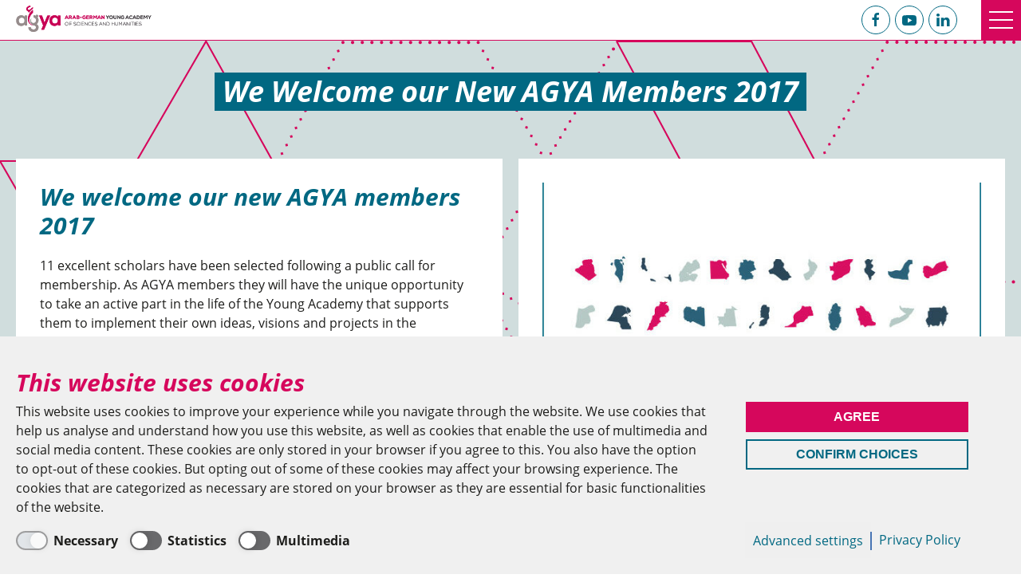

--- FILE ---
content_type: text/html; charset=utf-8
request_url: https://agya.info/agya-life/annual-conferences/we-welcome-our-new-agya-members-2017
body_size: 7840
content:
<!DOCTYPE html>
<html lang="en" class="no-js">
<head>

<meta charset="utf-8">
<!-- 
	Manufactured by berbach Gmbh Agency for Design and Media

	This website is powered by TYPO3 - inspiring people to share!
	TYPO3 is a free open source Content Management Framework initially created by Kasper Skaarhoj and licensed under GNU/GPL.
	TYPO3 is copyright 1998-2026 of Kasper Skaarhoj. Extensions are copyright of their respective owners.
	Information and contribution at https://typo3.org/
-->



<title>We Welcome our New AGYA Members 2017 | Arab-German Young Academy</title>
<meta http-equiv="x-ua-compatible" content="IE=edge">
<meta name="generator" content="TYPO3 CMS">
<meta name="viewport" content="width=device-width, initial-scale=1, shrink-to-fit=no">
<meta name="robots" content="index,follow">
<meta property="og:type" content="website">
<meta property="og:title" content="We Welcome our New AGYA Members 2017">
<meta property="og:site_name" content="Arab-German Young Academy">
<meta property="og:locale" content="en_US.UTF-8">
<meta property="og:url" content="https://agya.info/agya-life/annual-conferences/we-welcome-our-new-agya-members-2017">
<meta name="twitter:card" content="summary">
<meta name="apple-mobile-web-app-capable" content="no">


<link rel="stylesheet" href="/_assets/7356dff8886f256bd9ce5602492cde23/Dist/Css/CookieBanner.css?1768573414" media="all">
<link rel="stylesheet" href="/_assets/47a0367d2b8fd40dfcd5ec79169a8de8/Dist/Css/Style.css?1768573414" media="all">





<script>var bbConsentBanner={"consentAccepted":false,"layoutType":"bb-cb-bottom","showCategories":true,"isTextLink":false,"cName":"BbConsentPreference","confirmDuration":20,"title":"This website uses cookies","description":"This website uses cookies to improve your experience while you navigate through the website. We use cookies that help us analyse and understand how you use this website, as well as cookies that enable the use of multimedia and social media content. These cookies are only stored in your browser if you agree to this. You also have the option to opt-out of these cookies. But opting out of some of these cookies may affect your browsing experience. The cookies that are categorized as necessary are stored on your browser as they are essential for basic functionalities of the website.","privacyPage":{"uri":"\/privacy-policy","module_target":"","label":"Privacy Policy"},"closeBtn":"Close settings","buttonsDisplayNames":{"acceptAll":"Agree","saveAndClose":"Save & close","confirmSelection":"Confirm Choices","reject":"Reject","advancedSettings":"Advanced settings"},"categories":[{"uid":1,"name":"Necessary","description":"","lockedAndActive":true},{"uid":2,"name":"Statistics","description":"","lockedAndActive":false},{"uid":3,"name":"Multimedia","description":"","lockedAndActive":false}],"modules":[{"uid":1,"name":"Matomo","description":"","category":{"uid":2}},{"uid":2,"name":"Soundcloud","description":"","category":{"uid":3}},{"uid":3,"name":"YouTube","description":"","category":{"uid":3}}]};var _paq=window._paq||[];_paq.push(['disableCookies']);_paq.push(['trackPageView']);_paq.push(['enableLinkTracking']);(function(){var u="https://matomo.agya.info/";_paq.push(['setTrackerUrl',u+'matomo.php']);_paq.push(['setSiteId',1]);var d=document,g=d.createElement('script'),s=d.getElementsByTagName('script')[0];g.type='text/javascript';g.async=true;g.src=u+'matomo.js';s.parentNode.insertBefore(g,s);})();</script>

            <link rel="preload" href="/_assets/47a0367d2b8fd40dfcd5ec79169a8de8/Dist/Fonts/open-sans-v17-latin-italic.woff2" as="font" type="font/woff2" crossorigin>
            <link rel="preload" href="/_assets/47a0367d2b8fd40dfcd5ec79169a8de8/Dist/Fonts/open-sans-v17-latin-regular.woff2" as="font" type="font/woff2" crossorigin>
            <link rel="preload" href="/_assets/47a0367d2b8fd40dfcd5ec79169a8de8/Dist/Fonts/open-sans-v17-latin-600italic.woff2" as="font" type="font/woff2" crossorigin>
            <link rel="preload" href="/_assets/47a0367d2b8fd40dfcd5ec79169a8de8/Dist/Fonts/open-sans-v17-latin-700italic.woff2" as="font" type="font/woff2" crossorigin>
            <link rel="preload" href="/_assets/47a0367d2b8fd40dfcd5ec79169a8de8/Dist/Fonts/open-sans-v17-latin-700.woff2" as="font" type="font/woff2" crossorigin>
            <link rel="preload" href="/_assets/47a0367d2b8fd40dfcd5ec79169a8de8/Dist/Images/star_petrol.png" as="image">

            <link rel="shortcut icon" type="image/x-icon" href="/_assets/47a0367d2b8fd40dfcd5ec79169a8de8/Favicon/favicon.ico" />
            <link rel="apple-touch-icon" sizes="180x180" href="/_assets/47a0367d2b8fd40dfcd5ec79169a8de8/Favicon/apple-touch-icon.png" />
            <link rel="icon" type="image/png" sizes="32x32" href="/_assets/47a0367d2b8fd40dfcd5ec79169a8de8/Favicon/favicon-32x32.png" />
            <link rel="icon" type="image/png" sizes="16x16" href="/_assets/47a0367d2b8fd40dfcd5ec79169a8de8/Favicon/favicon-16x16.png" />
            <link rel="manifest" href="/_assets/47a0367d2b8fd40dfcd5ec79169a8de8/Favicon/site.webmanifest" />
            <meta name="apple-mobile-web-app-title" content="AGYA">
            <meta name="application-name" content="AGYA">
            <meta name="msapplication-TileColor" content="#fab900">
            <meta name="theme-color" content="transparent">
<link rel="canonical" href="https://agya.info/agya-life/annual-conferences/we-welcome-our-new-agya-members-2017"/>

</head>
<body class="is-not-home is-pid-408">

        <div class="bb-stage">
            

<header class="bb-header" data-module="Canvas Sticky">
    <div class="bb-header__container">
        <div class="bb-header-grid uk-grid uk-grid-collapse">

            
    <div class="bb-header-logo uk-width-auto">
        
                <div class="bb-logo">
                    <a href="/" title="Arab-German Young Academy" class="bb-logo">
                        <span class="bb-logo-label">Arab-German Young Academy</span>
                    </a>
                </div>
            
    </div>


            <nav class="bb-header-nav uk-width-expand uk-flex">

                

    
        <ul class="bb-nav_main uk-navbar-nav uk-width-expand uk-navbar">
            

                
                        <li class="bb-nav-item">
                            

    
        
                <a href="/about-us" title="About us" class="bb-nav-link">About us</a>
            

    


                            
                                
        <ul class="bb-nav_sub uk-nav">
            

                
                        <li class="bb-nav-item">
                            

    
        
                <a href="/about-us/mission-goals" title="Mission &amp; Goals" class="bb-nav-link">Mission &amp; Goals</a>
            

    


                        </li>
                    

            

                
                        <li class="bb-nav-item">
                            

    
        
                <a href="/about-us/membership" title="Membership" class="bb-nav-link">Membership</a>
            

    


                        </li>
                    

            

                
                        <li class="bb-nav-item">
                            

    
        
                <a href="/about-us/call-for-membership-applications-2026" title="Call for Membership Applications 2026" class="bb-nav-link">Call for Membership Applications 2026</a>
            

    


                        </li>
                    

            

                
                        <li class="bb-nav-item">
                            

    
        
                <a href="/about-us/organisation-self-governance" title="Organisation &amp; Self-Governance" class="bb-nav-link">Organisation &amp; Self-Governance</a>
            

    


                        </li>
                    

            

                
                        <li class="bb-nav-item">
                            

    
        
                <a href="/about-us/history-of-agya" title="History of AGYA" class="bb-nav-link">History of AGYA</a>
            

    


                        </li>
                    

            

                
                        <li class="bb-nav-item">
                            

    
        
                <a href="/about-us/research-collaboration" title="Research Collaboration" class="bb-nav-link">Research Collaboration</a>
            

    


                        </li>
                    

            
        </ul>
    
                            
                        </li>
                    

            

                
                        <li class="bb-nav-item bb-active">
                            

    
        
                <a href="/agya-life" title="AGYA Life" class="bb-nav-link">AGYA Life</a>
            

    


                            
                                
        <ul class="bb-nav_sub uk-nav">
            

                
                        <li class="bb-nav-item">
                            

    
        
                <a href="/agya-life/members" title="Members" class="bb-nav-link">Members</a>
            

    


                        </li>
                    

            

                
                        <li class="bb-nav-item">
                            

    
        
                <a href="/agya-life/steering-committee" title="Steering Committee" class="bb-nav-link">Steering Committee</a>
            

    


                        </li>
                    

            

                
                        <li class="bb-nav-item">
                            

    
        
                <a href="/agya-life/working-groups" title="Working Groups" class="bb-nav-link">Working Groups</a>
            

    


                        </li>
                    

            

                
                        <li class="bb-nav-item bb-active">
                            

    
        
                <a href="/agya-life/annual-conferences" title="Annual Conferences" class="bb-nav-link">Annual Conferences</a>
            

    


                        </li>
                    

            

                
                        <li class="bb-nav-item">
                            

    
        
                <a href="/agya-life/key-activities" title="Key Activities" class="bb-nav-link">Key Activities</a>
            

    


                        </li>
                    

            

                
                        <li class="bb-nav-item">
                            

    
        
                <a href="/agya-life/alumni" title="Alumni &amp; Alumnae" class="bb-nav-link">Alumni &amp; Alumnae</a>
            

    


                        </li>
                    

            

                
                        <li class="bb-nav-item">
                            

    
        
                <a href="/agya-life/alumni-network" title="Alumni Network" class="bb-nav-link">Alumni Network</a>
            

    


                        </li>
                    

            

                
                        <li class="bb-nav-item">
                            

    
        
                <a href="/agya-life/agya-illustrated" title="AGYA Illustrated" class="bb-nav-link">AGYA Illustrated</a>
            

    


                        </li>
                    

            

                
                        <li class="bb-nav-item">
                            

    
        
                <a href="/agya-life/upcoming-events" title="Upcoming Events" class="bb-nav-link">Upcoming Events</a>
            

    


                        </li>
                    

            
        </ul>
    
                            
                        </li>
                    

            

                
                        <li class="bb-nav-item">
                            

    
        
                <a href="/research" title="Research" class="bb-nav-link">Research</a>
            

    


                            
                                
        <ul class="bb-nav_sub uk-nav">
            

                
                        <li class="bb-nav-item">
                            

    
        
                <a href="/research/research-projects-by-year" title="Research Projects by Year" class="bb-nav-link">Research Projects by Year</a>
            

    


                        </li>
                    

            

                
                        <li class="bb-nav-item">
                            

    
        
                <a href="/research/changing-realities" title="Changing Realities" class="bb-nav-link">Changing Realities</a>
            

    


                        </li>
                    

            

                
                        <li class="bb-nav-item">
                            

    
        
                <a href="/research/sustainability-resources" title="Sustainability &amp; Resources" class="bb-nav-link">Sustainability &amp; Resources</a>
            

    


                        </li>
                    

            

                
                        <li class="bb-nav-item">
                            

    
        
                <a href="/research/public-health-medicine" title="Public Health &amp; Medicine" class="bb-nav-link">Public Health &amp; Medicine</a>
            

    


                        </li>
                    

            

                
                        <li class="bb-nav-item">
                            

    
        
                <a href="/research/heritage-histories" title="Heritage &amp; Histories" class="bb-nav-link">Heritage &amp; Histories</a>
            

    


                        </li>
                    

            

                
                        <li class="bb-nav-item">
                            

    
        
                <a href="/research/empowerment-diversity" title="Empowerment &amp; Diversity" class="bb-nav-link">Empowerment &amp; Diversity</a>
            

    


                        </li>
                    

            

                
                        <li class="bb-nav-item">
                            

    
        
                <a href="/research/technologies-smart-solutions" title="Technologies &amp; Smart Solutions" class="bb-nav-link">Technologies &amp; Smart Solutions</a>
            

    


                        </li>
                    

            

                
                        <li class="bb-nav-item">
                            

    
        
                <a href="/research/intercultural-mobilities" title="Intercultural Mobilities" class="bb-nav-link">Intercultural Mobilities</a>
            

    


                        </li>
                    

            

                
                        <li class="bb-nav-item">
                            

    
        
                <a href="/research/paths-of-knowledge-production" title="Paths of Knowledge Production" class="bb-nav-link">Paths of Knowledge Production</a>
            

    


                        </li>
                    

            

                
                        <li class="bb-nav-item">
                            

    
        
                <a href="/research/science-diplomacy-communication" title="Science Diplomacy &amp; Communication" class="bb-nav-link">Science Diplomacy &amp; Communication</a>
            

    


                        </li>
                    

            
        </ul>
    
                            
                        </li>
                    

            

                
                        <li class="bb-nav-item">
                            

    
        
                <a href="/publications" title="Publications" class="bb-nav-link">Publications</a>
            

    


                            
                                
        <ul class="bb-nav_sub uk-nav">
            

                
                        <li class="bb-nav-item">
                            

    
        
                <a href="/publications/books-articles" title="Books &amp; Articles" class="bb-nav-link">Books &amp; Articles</a>
            

    


                        </li>
                    

            

                
                        <li class="bb-nav-item">
                            

    
        
                <a href="/publications/policy-papers" title="Policy Papers" class="bb-nav-link">Policy Papers</a>
            

    


                        </li>
                    

            

                
                        <li class="bb-nav-item">
                            

    
        
                <a href="/publications/science-communication" title="Science Communication" class="bb-nav-link">Science Communication</a>
            

    


                        </li>
                    

            

                
                        <li class="bb-nav-item">
                            

    
        
                <a href="/publications/digital-databases" title="Digital Databases" class="bb-nav-link">Digital Databases</a>
            

    


                        </li>
                    

            

                
                        <li class="bb-nav-item">
                            

    
        
                <a href="/publications/videos" title="Videos" class="bb-nav-link">Videos</a>
            

    


                        </li>
                    

            

                
                        <li class="bb-nav-item">
                            

    
        
                <a href="/publications/podcasts" title="Podcasts" class="bb-nav-link">Podcasts</a>
            

    


                        </li>
                    

            

                
                        <li class="bb-nav-item">
                            

    
        
                <a href="/publications/information-material" title="Information Material" class="bb-nav-link">Information Material</a>
            

    


                        </li>
                    

            

                
                        <li class="bb-nav-item">
                            

    
        
                <a href="/publications/calls" title="Calls for Participation" class="bb-nav-link">Calls for Participation</a>
            

    


                        </li>
                    

            
        </ul>
    
                            
                        </li>
                    

            

                
                        <li class="bb-nav-item">
                            

    
        
                <a href="/press-media" title="Press &amp; Media" class="bb-nav-link">Press &amp; Media</a>
            

    


                            
                                
        <ul class="bb-nav_sub uk-nav">
            

                
                        <li class="bb-nav-item">
                            

    
        
                <a href="/press-media/press-releases" title="Press Releases" class="bb-nav-link">Press Releases</a>
            

    


                        </li>
                    

            

                
                        <li class="bb-nav-item">
                            

    
        
                <a href="/press-media/media-echo" title="Media Echo" class="bb-nav-link">Media Echo</a>
            

    


                        </li>
                    

            

                
                        <li class="bb-nav-item">
                            

    
        
                <a href="/press-media/press-contact" title="Press Contact" class="bb-nav-link">Press Contact</a>
            

    


                        </li>
                    

            

                
                        <li class="bb-nav-item">
                            

    
        
                <a href="/press-media/newsletter" title="Newsletter" class="bb-nav-link">Newsletter</a>
            

    


                        </li>
                    

            
        </ul>
    
                            
                        </li>
                    

            

                
                        <li class="bb-nav-item">
                            

    
        
                <a href="/administration" title="Administration" class="bb-nav-link">Administration</a>
            

    


                            
                                
        <ul class="bb-nav_sub uk-nav">
            

                
                        <li class="bb-nav-item">
                            

    
        
                <a href="/administration/berlin-office" title="Berlin Office" class="bb-nav-link">Berlin Office</a>
            

    


                        </li>
                    

            

                
                        <li class="bb-nav-item">
                            

    
        
                <a href="/administration/cairo-regional-office" title="Cairo Regional Office" class="bb-nav-link">Cairo Regional Office</a>
            

    


                        </li>
                    

            

                
                        <li class="bb-nav-item">
                            

    
        
                <a href="/administration/regional-coordinators" title="Regional Coordinators" class="bb-nav-link">Regional Coordinators</a>
            

    


                        </li>
                    

            
        </ul>
    
                            
                        </li>
                    

            
        </ul>
    


    



                

                
                    <div class="bb-search" data-module="SearchControl">
                        <input type="checkbox" id="bbSearchItem" name="seachfield" class="bb-search-checkbox" />
                        <label for="bbSearchItem" class="bb-search-item">
                            <span class="bb-search-item_icon uk-icon-button" data-uk-icon="icon: search; ratio: 1.2">&nbsp;</span>
                            <span class="bb-search-item_label">Search open</span>
                        </label>
                        

    
            


        <div class="tx-indexedsearch-searchbox bb-search-wrapper">
            <form method="post" class="bb-search-form" action="/search-results?tx_indexedsearch_pi2%5Baction%5D=search&amp;tx_indexedsearch_pi2%5Bcontroller%5D=Search&amp;cHash=f1ddb96c1f8d997274aafd26ad9a2ab2">
<div>
<input type="hidden" name="tx_indexedsearch_pi2[__referrer][@extension]" value="IndexedSearch" />
<input type="hidden" name="tx_indexedsearch_pi2[__referrer][@controller]" value="Search" />
<input type="hidden" name="tx_indexedsearch_pi2[__referrer][@action]" value="form" />
<input type="hidden" name="tx_indexedsearch_pi2[__referrer][arguments]" value="YTowOnt9654024cace25d58ef7d692c14babeb9a22365c83" />
<input type="hidden" name="tx_indexedsearch_pi2[__referrer][@request]" value="{&quot;@extension&quot;:&quot;IndexedSearch&quot;,&quot;@controller&quot;:&quot;Search&quot;,&quot;@action&quot;:&quot;form&quot;}fb71fb6c526e218788fcc8a4446d8ad45a3f1eb9" />
<input type="hidden" name="tx_indexedsearch_pi2[__trustedProperties]" value="{&quot;search&quot;:{&quot;_freeIndexUid&quot;:1,&quot;pointer&quot;:1,&quot;ext&quot;:1,&quot;searchType&quot;:1,&quot;defaultOperand&quot;:1,&quot;mediaType&quot;:1,&quot;sortOrder&quot;:1,&quot;group&quot;:1,&quot;languageUid&quot;:1,&quot;desc&quot;:1,&quot;numberOfResults&quot;:1,&quot;extendedSearch&quot;:1,&quot;sword&quot;:1}}9dcdb99bd7f41ab1ad21d028de8ae3aaa4b15f24" />
</div>


                <div class="tx-indexedsearch-hidden-fields">
                    <input type="hidden" name="tx_indexedsearch_pi2[search][_freeIndexUid]" value="_" />
                    <input type="hidden" name="tx_indexedsearch_pi2[search][pointer]" value="0" />
                    <input type="hidden" name="tx_indexedsearch_pi2[search][pointer]" value="0" />
                    <input type="hidden" name="tx_indexedsearch_pi2[search][ext]" value="" />
                    <input type="hidden" name="tx_indexedsearch_pi2[search][searchType]" value="1" />
                    <input type="hidden" name="tx_indexedsearch_pi2[search][defaultOperand]" value="0" />
                    <input type="hidden" name="tx_indexedsearch_pi2[search][mediaType]" value="-1" />
                    <input type="hidden" name="tx_indexedsearch_pi2[search][sortOrder]" value="rank_flag" />
                    <input type="hidden" name="tx_indexedsearch_pi2[search][group]" value="" />
                    <input type="hidden" name="tx_indexedsearch_pi2[search][languageUid]" value="0" />
                    <input type="hidden" name="tx_indexedsearch_pi2[search][desc]" value="" />
                    <input type="hidden" name="tx_indexedsearch_pi2[search][numberOfResults]" value="10" />
                    <input type="hidden" name="tx_indexedsearch_pi2[search][extendedSearch]" value="" />
                </div>

                <div class="tx-indexedsearch-form">
                    
                            <label for="searchInputSword" class="bb-control--label_hidden">Search</label>
                            <input placeholder="Enter a search term" class="bb-search-input" id="searchInputSword" type="text" name="tx_indexedsearch_pi2[search][sword]" value="" />
                        
                </div>
                
                <div class="tx-indexedsearch-search-submit bb-control bb-control-group bb-control-group__right">
                    
                            <button type="submit" name="search[submitButton]" class="bb-search-submit">
                                <span class="uk-icon-button" data-uk-icon="icon: search">Search</span>
                            </button>
                        

                </div>

                
            </form>
        </div>
    



        



                    </div>
                

                

    
        <ul class="bb-social uk-navbar-nav">
            
                <li class="bb-social-item">
                    <a class="bb-social-item_link" title="Facebook" rel="noopener noreferrer nofollow" target="_blank" href="https://www.facebook.com/AGYA.Academy">
                        <i class="bb-social-item_icon uk-icon-button" data-uk-icon="icon:facebook" aria-hidden="true"></i>
                        <span class="bb-social-item_label" aria-label="Facebook">Facebook</span>
                    </a>
                </li>
            
            
            
            
                <li class="bb-social-item">
                    <a class="bb-social-item_link" title="YouTube" rel="noopener noreferrer nofollow" target="_blank" href="https://www.youtube.com/c/ArabGermanYoungAcademyofSciencesandHumanities">
                        <i class="bb-social-item_icon uk-icon-button" data-uk-icon="icon:youtube" aria-hidden="true"></i>
                        <span class="bb-social-item_label" aria-label="YouTube">YouTube</span>
                    </a>
                </li>
            
            
                <li class="bb-social-item">
                    <a class="bb-social-item_link" title="LinkedIn" rel="noopener noreferrer nofollow" target="_blank" href="https://www.linkedin.com/company/arab-german-young-academy-of-sciences-and-humanities/">
                        <i class="bb-social-item_icon uk-icon-button" data-uk-icon="icon:linkedin" aria-hidden="true"></i>
                        <span class="bb-social-item_label" aria-label="LinkedIn">LinkedIn</span>
                    </a>
                </li>
            
        </ul>
    


                
                    <ul class="bb-nav_offers uk-nav">
                        
                        
                            <li class="bb-nav-item">
                                

    
        <ul class="bb-nav_user uk-nav">
            
                <li class="bb-nav-item">
                    

    
        
                <a href="https://intranet.agya.info/" target="_blank" rel="noreferrer noopener nofollow" title="Intranet" class="bb-nav-link">Intranet</a>
            

    


                </li>
            
        </ul>
    



                            </li>
                        
                    </ul>
                
            </nav>

        </div>
    </div>
</header>






            <main class="bb-main bb-content--normal bb-bg--hexagon__grayblue-magenta bb-layout--free-2">

                <div class="bb-container">
                    

    <header class="bb-page--header">
        <h1 class="bb-page--header-title">We Welcome our New AGYA Members 2017</h1>
    </header>



                    

                    

                    
                        <div class="bb-row">
                            <div class="bb-cell bb-col--6">
                                


    
            <div class="bb-col--item bb-col--inner bb-type--text bb-rte bb-color--area">
                
                        
    
        

    
        <header>
            

    
            
                

    
            <h2 class="">
                We welcome our new AGYA members 2017
            </h2>
        



            
        



            



            



        </header>
    



    
    <p>11 excellent scholars have been selected following a public call for membership. As AGYA members they will have the unique opportunity to take an active part in the life of the Young Academy that supports them to implement their own ideas, visions and projects in the framework of Arab-German research cooperation. Funding is provided for interdisciplinary research projects within the various AGYA Working Groups as well as for Tandem Projects (between one German and one Arab member) and the Idea Competition.</p>
<h4><span class="blue">New Arab Members:</span></h4>
<p><strong><a href="/agya-life/members/nadine-abdalla" target="_blank">Dr. Nadine Abdalla</a></strong><br> Country of work: Egypt<br> Research Institution: American University in Cairo<br> Area of research: Social Sciences<br> Subject: Political Science<br> Email: nadine.abdalla[at]aucegypt.edu</p>
<p><strong><a href="/agya-life/members/nageh-allam" target="_blank">Dr. Nageh Allam</a></strong><br> Country of work: Egypt<br> Research Institution: The American University in Cairo<br> Area of research: Natural Sciences<br> Subject: Physics<br> Email: nageh.allam[at]aucegypt.edu</p>
<p><strong><a href="/agya-life/members/djamel-djenouri" target="_blank">Prof. Dr. Djamel Djenouri</a></strong><br> Country of work: Algeria<br> Research Institution: Research Centre on Scientific and Technical Information<br> Area of research: Technical Sciences<br> Subject: Computer Science and Engineering, Computer Networks<br> Email: djenouri[at]gmail.com</p>
<p><strong><a href="/agya-life/members/zeina-hobaika" target="_blank">Dr. Zeina Hobaika</a></strong><br> Country of work: Lebanon<br> Research Institution: Saint Joseph University of Beirut<br> Area of research: Natural Sciences<br> Subject: Biochemistry<br> Email: zeina.hobaika[at]usj.edu.lb</p>
<p><strong><a href="/agya-life/members/dominik-l-michels" target="_blank">Prof. Dr. Dominik Michels</a></strong><br> Country of work: Saudi Arabia<br> Research Institution: King Abdullah University of Science and Technology<br> Area of research: Technical Sciences<br> Subject: Computer Science &amp; Mathematics<br> Email: dominik.michels[at]kaust.edu.sa</p>
<p><strong><a href="/agya-life/members/maha-nasr" target="_blank">Dr. Maha Nasr</a></strong><br> Country of work: Egypt<br> Research Institution: Ain Shams University<br> Area of research: Life Sciences<br> Subject: Pharmaceutics, Industrial Pharmacy<br> Email: drmahanasr[at]pharma.asu.edu.eg</p>
<h4><span class="blue">New German Members:</span></h4>
<p><strong><a href="/agya-life/members/jan-busse" target="_blank">Dr. Jan Busse</a></strong><br> Country of work: Germany<br> Research Institution: Universität der Bundeswehr München<br> Area of research: Social Sciences<br> Subject: Political Science, International Relations, Middle East Studies<br> Email: jan.busse[at]unibw.de</p>
<p><strong>Dr. Christian Fron</strong><br> Country of work: Germany<br> Research Institution: University of Heidelberg<br> Area of research: Humanities<br> Subject: Ancient History<br> Email: christian.fron[at]zaw.uni-heidelberg.de</p>
<p><strong><a href="/agya-life/members/ahmed-n-hegazy" target="_blank">Dr. Ahmed N. Hegazy</a></strong><br> Country of work: Germany<br> Research Institution: Charité - Universitätsmedizin Berlin<br> Area of research: Life Sciences<br> Subject: Medicine, Gastroenterology<br> Email: ahmed.hegazy[at]charite.de</p>
<p><strong><a href="/agya-life/members/beate-ulrike-la-sala" target="_blank">Dr. Beate Ulrike La Sala</a></strong><br> Country of work: Germany<br> Research Institution: Freie Universität Berlin<br> Area of research: Humanities<br> Subject: Philosophy<br> Email: b.lasala[at]fu-berlin.de</p>
<p><strong><a href="/agya-life/members/marc-ringel" target="_blank">Prof. Dr. Marc Ringel</a></strong><br> Country of work: Germany<br> Research Institution: HFWU – Nuertingen-Geislingen University<br> Area of research: Social Sciences<br> Subject: Economics, Political Economy<br> Email: enpol.erm[at]hfwu.de</p>
<p>The new members will be officially inaugurated at the <a href="/agya-life/key-activities/amman-jordan-annual-conference-of-the-arab-german-young-academy-of-sciences-and-humanities-agya-from-26-to-29-october-2017-1" target="_blank">AGYA Annual Conference in Amman</a> in October 2017.</p>

                    
            </div>
        


                            </div>
                            <div class="bb-cell bb-col--6">
                                


    
            <div class="bb-col--item bb-col--inner bb-type--image bb-rte bb-color--area">
                
                        
    
        

    



    
    <div class="ce-image ce-center ce-above">
        

    <div class="ce-gallery" data-ce-columns="1" data-ce-images="1">
        
                <div class="ce-outer">
                    <div class="ce-inner">
                        
    
        <div class="ce-row">
            
                

                    <div class="ce-column">
                        

        

<figure class="image">
    
            
                    
<picture>
    <source srcset="/fileadmin/_processed_/5/0/csm_2017-08-14_New_AGY_Members_2017_Rahmen_4c5a3a065c.jpg, /fileadmin/_processed_/5/0/csm_2017-08-14_New_AGY_Members_2017_Rahmen_9e1ee28930.jpg 2x" media="(min-width: 1200px)">
    <source srcset="/fileadmin/_processed_/5/0/csm_2017-08-14_New_AGY_Members_2017_Rahmen_db0021008a.jpg, /fileadmin/_processed_/5/0/csm_2017-08-14_New_AGY_Members_2017_Rahmen_d120edddf9.jpg 2x" media="(min-width: 1024px)">
    <source srcset="/fileadmin/_processed_/5/0/csm_2017-08-14_New_AGY_Members_2017_Rahmen_c0c46b790e.jpg, /fileadmin/_processed_/5/0/csm_2017-08-14_New_AGY_Members_2017_Rahmen_552e5fdfd6.jpg 2x" media="(min-width: 768px)">
    <source srcset="/fileadmin/_processed_/5/0/csm_2017-08-14_New_AGY_Members_2017_Rahmen_274c168988.jpg, /fileadmin/_processed_/5/0/csm_2017-08-14_New_AGY_Members_2017_Rahmen_d615f93b10.jpg 2x" media="(max-width: 767px)">
    <img class="image-embed-item" src="/fileadmin/_processed_/5/0/csm_2017-08-14_New_AGY_Members_2017_Rahmen_4c5a3a065c.jpg" width="650" alt="Graphic of coloured shapes of Arabic countries and Germany" loading="lazy">
</picture>


                
        
    
        <figcaption class="bb-media-text">
            

            
                <span class="bb-media-text_cr">berbach GmbH, Agentur für Design und Medien</span>
            
        </figcaption>
    
</figure>


    


                    </div>
                
            
        </div>
    

                    </div>
                </div>
            
    </div>





    </div>

                    
            </div>
        


                            </div>
                        </div>
                    

                    

                    

                    

                    

                </div>

            </main>
            
<footer class="bb-footer">

    <div class="bb-footer-upper">
        <div class="bb-footer-upper_inner">
            

    
        <ul class="bb-nav_main uk-navbar-nav uk-width-expand uk-navbar">
            

                
                        <li class="bb-nav-item">
                            

    
        
                <a href="/about-us" title="About us" class="bb-nav-link">About us</a>
            

    


                            
                        </li>
                    

            

                
                        <li class="bb-nav-item bb-active">
                            

    
        
                <a href="/agya-life" title="AGYA Life" class="bb-nav-link">AGYA Life</a>
            

    


                            
                        </li>
                    

            

                
                        <li class="bb-nav-item">
                            

    
        
                <a href="/research" title="Research" class="bb-nav-link">Research</a>
            

    


                            
                        </li>
                    

            

                
                        <li class="bb-nav-item">
                            

    
        
                <a href="/publications" title="Publications" class="bb-nav-link">Publications</a>
            

    


                            
                        </li>
                    

            

                
                        <li class="bb-nav-item">
                            

    
        
                <a href="/press-media" title="Press &amp; Media" class="bb-nav-link">Press &amp; Media</a>
            

    


                            
                        </li>
                    

            

                
                        <li class="bb-nav-item">
                            

    
        
                <a href="/administration" title="Administration" class="bb-nav-link">Administration</a>
            

    


                            
                        </li>
                    

            
        </ul>
    


    


        </div>
    </div>


    <div class="bb-footer-middle">
        <div class="bb-footer-middle_inner bb-footer__container">
            <div class="bb-footer-middle_content" >

                <div class="bb-footer-middle_logos">
                    <div class="bb-footer-logo_wrapper">
                        <a href="/" title="Arab-German Young Academy" class="bb-footer-logo">
                            <span>Arab-German Young Academy</span>
                        </a>
                    </div>
                    <div class="bb-footer-logo_wrapper">
                        <a href="https://www.bmbf.de/" title="Bundesministerium für Bildung und Forschung" rel="noopener noreferrer nofollow" target="_blank" class="bb-footer-logo bb-footer-logo--sponsor">
                            <span>Bundesministerium für Bildung und Forschung</span>
                        </a>
                    </div>
                </div>

                <div class="bb-footer-middle_links">
                    <div class="bb-footer-middle_links--inner">
                        

    
        <ul class="bb-social uk-navbar-nav">
            
                <li class="bb-social-item">
                    <a class="bb-social-item_link" title="Facebook" rel="noopener noreferrer nofollow" target="_blank" href="https://www.facebook.com/AGYA.Academy">
                        <i class="bb-social-item_icon uk-icon-button" data-uk-icon="icon:facebook" aria-hidden="true"></i>
                        <span class="bb-social-item_label" aria-label="Facebook">Facebook</span>
                    </a>
                </li>
            
            
            
            
                <li class="bb-social-item">
                    <a class="bb-social-item_link" title="YouTube" rel="noopener noreferrer nofollow" target="_blank" href="https://www.youtube.com/c/ArabGermanYoungAcademyofSciencesandHumanities">
                        <i class="bb-social-item_icon uk-icon-button" data-uk-icon="icon:youtube" aria-hidden="true"></i>
                        <span class="bb-social-item_label" aria-label="YouTube">YouTube</span>
                    </a>
                </li>
            
            
                <li class="bb-social-item">
                    <a class="bb-social-item_link" title="LinkedIn" rel="noopener noreferrer nofollow" target="_blank" href="https://www.linkedin.com/company/arab-german-young-academy-of-sciences-and-humanities/">
                        <i class="bb-social-item_icon uk-icon-button" data-uk-icon="icon:linkedin" aria-hidden="true"></i>
                        <span class="bb-social-item_label" aria-label="LinkedIn">LinkedIn</span>
                    </a>
                </li>
            
        </ul>
    



                        <ul class="bb-nav_offers uk-nav">
                            <li class="bb-nav-item">
                                

    


                            </li>
                            <li class='bb-nav-item'>
                                

    
        <ul class="bb-nav_user uk-nav">
            
                <li class="bb-nav-item">
                    

    
        
                <a href="/about-us/membership" title="Membership" class="bb-nav-link">Membership</a>
            

    


                </li>
            
                <li class="bb-nav-item">
                    

    
        
                <a href="https://intranet.agya.info/" target="_blank" rel="noreferrer noopener nofollow" title="Intranet" class="bb-nav-link">Intranet</a>
            

    


                </li>
            
        </ul>
    



                            </li>
                        </ul>
                    </div>
                </div>

                <div class="bb-footer-middle_address">
                    <h3 class="bb-footer-middle_headline">Berlin Office</h3>
                    <p>The Arab-German Young Academy of Sciences and Humanities (AGYA)</p>

                    <p>at the Berlin-Brandenburg Academy of Sciences and Humanities (BBAW)</p>

                    <p>Jägerstr. 22–23 <br>
                        10117 Berlin/Germany</p>
                    <p>
                        <a class="bb-footer-middle_link" href="tel:+493020370669" title="+49 (0)30 20370-669" rel="noopener noreferrer nofollow">+49 (0)30 20370-669</a>
                        <a class="bb-footer-middle_link" href="#" data-mailto-token="iwehpk6wcuwWxxws:za" data-mailto-vector="-4">agya(at)bbaw.de</a>
                    </p>
                </div>

                <div class="bb-footer-middle_address">
                    <h3 class="bb-footer-middle_headline">Cairo Office</h3>
                    <p>The Arab-German Young Academy of Sciences and Humanities (AGYA)</p>

                    <p>at the Academy of Scientific Research & Technology (ASRT)</p>

                    <p>101 Kasr Al-Aini St<br>
                        11516 Cairo/Egypt</p>

                    <p>
                        <a class="bb-footer-middle_link" href="tel:+201225643263" title="+201 225643-263" rel="noopener noreferrer nofollow">+201 225643-263</a>
                        <a class="bb-footer-middle_link" href="#" data-mailto-token="iwehpk6wcuwWwonp:oye:ac" data-mailto-vector="-4">agya(at)asrt.sci.eg</a>
                    </p>
                </div>

            </div>
        </div>
    </div>

    <div class="bb-footer-lower">
        <div class='bb-footer-lower_inner bb-footer__container'>
            

    
        <ul class='bb-footer-lower_nav uk-navbar-nav'>
            

                
                        <li class="bb-footer-lower_item">
                            

    
        
                <a href="/imprint" title="Imprint" class="bb-nav-link">Imprint</a>
            

    


                        </li>
                    

            

                
                        <li class="bb-footer-lower_item">
                            

    
        
                <a href="/privacy-policy" title="Privacy Policy" class="bb-nav-link">Privacy Policy</a>
            

    


                        </li>
                    

            
        </ul>
    


        </div>
    </div>
</footer>



        </div>
    

    
    
        
                <div class="bb-consentbanner bb-cb-bottom" data-module-cb="ConsentBanner"></div>
            
    




<script src="/_assets/7356dff8886f256bd9ce5602492cde23/Dist/JavaScript/BaseCookieBanner.js?1768573414" async="async"></script>
<script src="/_assets/47a0367d2b8fd40dfcd5ec79169a8de8/Dist/JavaScript/Base.js?1768573414" async="async"></script>
<script async="async" src="/_assets/2a58d7833cb34b2a67d37f5b750aa297/JavaScript/default_frontend.js?1768573420"></script>


</body>
</html>

--- FILE ---
content_type: image/svg+xml
request_url: https://agya.info/_assets/47a0367d2b8fd40dfcd5ec79169a8de8/Dist/Images/logo_mobile.svg
body_size: 2975
content:
<?xml version="1.0" encoding="utf-8"?>
<!-- Generator: Adobe Illustrator 24.0.1, SVG Export Plug-In . SVG Version: 6.00 Build 0)  -->
<svg version="1.1" id="Ebene_2_1_" xmlns="http://www.w3.org/2000/svg" xmlns:xlink="http://www.w3.org/1999/xlink" x="0px" y="0px"
	 viewBox="0 0 749.9 146.2" style="enable-background:new 0 0 749.9 146.2;" xml:space="preserve">
<style type="text/css">
	.st0{fill:#464146;}
	.st1{fill:#C80055;}
	.st2{fill:#968C8C;}
</style>
<path class="st0" d="M695.5,94.9c-1.9-2.8-4.3-3.2-7-3.2c-3.1,0-7.3,1.3-7.3,5.3c0,3.5,3.6,4.2,7.1,4.9c3.1,0.6,6.3,1.2,6.3,4.1
	c0,3.4-3.8,4-6.1,4c-2.4,0-5.4-1.1-6.5-3.5l-1.3,0.6c1.5,2.9,4.9,4.2,7.8,4.2c3.2,0,7.5-1,7.6-5.4c0-4.1-3.8-4.8-7.5-5.5
	c-3.2-0.6-5.8-1.2-5.8-3.6c0-3.1,3.6-3.9,5.8-3.9c2.2,0,4.4,0.4,5.8,2.6L695.5,94.9z M666,93.3h11.7v-1.4h-13.2v19.1h13.5v-1.4H666
	v-7.6h11.2v-1.3H666L666,93.3L666,93.3z M659.2,91.9h-1.4v19.1h1.4V91.9z M645.8,111.1h1.5V93.3h6.9V92h-15.3v1.3h6.9L645.8,111.1
	L645.8,111.1z M635.3,91.9h-1.4v19.1h1.4V91.9z M613.5,91.9v19.1h1.5V95.3l12.9,15.8h0.6V91.9H627v15.8l-12.9-15.8H613.5z
	 M595.7,105l5.1-11.7l5.1,11.7H595.7z M610.2,111.1l-8.6-19.1H600l-8.6,19.1h1.6l2.1-4.7h11.4l2.1,4.7H610.2z M586.6,111.1h1.4V91.9
	h-1.8l-7.2,11.2l-7.3-11.2H570v19.1h1.5v-17l7.4,11.2h0.5l7.3-11.2L586.6,111.1L586.6,111.1z M563.3,91.9v11.9
	c0,8.2-11.8,8.2-11.8,0V91.9h-1.4v11.9c0,10,14.6,10,14.6,0V91.9H563.3z M544.7,111.1V91.9h-1.5v9.1H531v-9.1h-1.5v19.1h1.5v-8.7
	h12.2v8.7H544.7z"/>
<path class="st0" d="M508.8,93.5c5.5,0,8.1,4,8.2,7.9c0.1,4.1-2.5,8.4-8.2,8.4h-5V93.5H508.8z M508.8,92.1h-6.5v19.1h6.5
	c6.7,0,9.8-4.9,9.7-9.8C518.4,96.7,515.3,92.1,508.8,92.1 M482.1,92.1v19.1h1.5V95.4l12.9,15.8h0.6V92.1h-1.4v15.8l-12.8-15.8H482.1
	z M464.3,105.1l5.1-11.6l5.1,11.6H464.3z M478.8,111.2l-8.6-19.1h-1.6l-8.5,19.1h1.6l2.1-4.7h11.4l2.1,4.7H478.8z M450.6,95.1
	c-1.9-2.8-4.2-3.2-7-3.2c-3.1,0-7.3,1.2-7.2,5.3c0,3.5,3.6,4.2,7.1,4.9c3.1,0.6,6.3,1.2,6.3,4.1c0,3.4-3.7,4-6.1,4
	c-2.3,0-5.3-1.1-6.5-3.5l-1.3,0.7c1.5,2.9,4.8,4.1,7.8,4.1c3.2,0,7.5-1,7.5-5.3c0-4.1-3.8-4.8-7.5-5.5c-3.2-0.6-5.8-1.2-5.8-3.6
	c0-3.1,3.5-3.9,5.8-3.9c2.2,0,4.4,0.4,5.8,2.6L450.6,95.1z M421.3,93.5H433v-1.4h-13.2v19.1h13.5v-1.4h-12v-7.5h11.2v-1.3h-11.2
	V93.5z M415.2,107.6c-1.6,1.6-3.8,2.4-6,2.4c-5.5,0-8.3-3.9-8.4-8.3c0-4.6,2.8-8.5,8.4-8.5c2.2,0,4.3,0.8,5.9,2.4l1-0.9
	c-1.9-1.9-4.4-2.9-7-2.9c-6.5,0-9.9,4.8-9.8,9.9c0,5.2,3.4,9.6,9.8,9.6c2.5,0,5-0.9,7-2.9L415.2,107.6z M380.2,92.1v19.1h1.5V95.4
	l12.9,15.8h0.6V92.1h-1.4v15.8l-12.8-15.8H380.2z M364.3,93.5H376v-1.4h-13.2v19.1h13.5v-1.4h-12v-7.5h11.2v-1.3h-11.2L364.3,93.5
	L364.3,93.5z M357.5,92.1H356v19.1h1.4V92.1z M351.4,107.6c-1.6,1.6-3.8,2.4-6,2.4c-5.5,0-8.3-3.9-8.4-8.3c0-4.6,2.8-8.5,8.4-8.5
	c2.1,0,4.3,0.8,5.9,2.4l1-0.9c-1.9-1.9-4.4-2.9-6.9-2.9c-6.5,0-9.9,4.8-9.8,9.9c0,5.2,3.4,9.6,9.8,9.6c2.5,0,5-0.9,6.9-2.9
	L351.4,107.6z M332,95.1c-1.9-2.8-4.2-3.2-7-3.2c-3.1,0-7.3,1.2-7.2,5.3c0,3.5,3.6,4.2,7.1,4.9c3.1,0.6,6.3,1.2,6.3,4.1
	c0,3.4-3.7,4-6.1,4s-5.3-1.1-6.5-3.5l-1.3,0.7c1.5,2.9,4.9,4.1,7.8,4.1c3.2,0,7.5-1,7.5-5.3c0-4.1-3.8-4.8-7.5-5.5
	c-3.2-0.6-5.8-1.2-5.8-3.6c0-3.1,3.5-3.9,5.8-3.9c2.2,0,4.4,0.4,5.8,2.6L332,95.1z M296.1,93.5h11.4v-1.5h-12.8v19.1h1.5v-8.6h11
	v-1.4h-11V93.5z M280.5,93.2c5.5,0,8.2,4.1,8.2,8.5c0,4.3-2.8,8.5-8.2,8.5c-5.4,0-8.1-4.2-8.2-8.5C272.3,97.1,275,93.2,280.5,93.2
	 M280.5,91.8c-6.4,0-9.6,4.7-9.6,9.8c0,5,3.2,9.9,9.6,9.9c6.4,0,9.6-4.8,9.6-9.8C290.1,96.5,286.9,91.8,280.5,91.8"/>
<path class="st0" d="M735.6,55.6h-4.3v0.2l7.3,11v7.9h3.6v-7.9l7.6-11v-0.2h-4.3l-5.1,7.9L735.6,55.6z M724.8,74.6h3.6v-19h-4.1
	l-6,8.2l-6-8.2h-4.1v19h3.6V60.8l6.1,8.3h0.7l6.2-8.3L724.8,74.6L724.8,74.6z M704.1,71.1h-10.7v-4.3h10.3v-3.3h-10.3V59h10.7v-3.5
	h-14.2v19.1h14.2V71.1z M672.9,59h3.9c4.1,0,5.9,3,6,5.9c0.1,3.1-1.6,6.3-6,6.3h-3.9V59z M676.8,55.6h-7.5v19.1h7.5
	c6.7,0,9.6-4.9,9.5-9.7C686.2,60.2,683.3,55.6,676.8,55.6 M660,67.7H653l3.5-8.1L660,67.7z M663.1,74.6h3.9l-8.5-19.1h-3.9L646,74.6
	h3.9l1.6-3.6h9.9L663.1,74.6z M642.7,69.8c-1.3,1.3-3.1,1.9-4.8,1.9c-4.7,0-6.5-3.3-6.6-6.5c0-3.2,2-6.6,6.6-6.6
	c1.7,0,3.3,0.6,4.6,1.8l2.4-2.3c-2-1.9-4.4-2.9-7-2.9c-6.9,0-10.1,5.1-10.1,10c0,5,3,9.8,10.1,9.8c2.7,0,5.3-0.9,7.2-2.8L642.7,69.8
	z M620,67.7h-7.1l3.5-8.1L620,67.7z M623,74.6h3.9l-8.5-19.1h-3.9L606,74.6h3.9l1.6-3.6h10L623,74.6z M598.4,58
	c-1.9-1.9-4.5-2.9-7.1-2.9c-6.7,0-10.1,4.9-10.1,10.3c0,5,2.9,9.7,10.1,9.7c3.3,0,5.7-1.3,7.6-3.4v-8h-8.2v3.2h4.9v3.4
	c-1.5,1.2-2.8,1.5-4.3,1.5c-4.7,0-6.6-3.2-6.6-6.4c0-3.9,2.5-7,6.6-7c1.7,0,3.6,0.7,4.8,1.9L598.4,58z M574,67.4l-9.3-11.8h-2.9
	v19.1h3.6V61.8l10,12.9h2.2V55.6H574V67.4z M553.5,55.6v10.9c0,3.3-1.7,5.2-4.6,5.2c-3,0-4.9-1.8-4.9-5.2V55.6h-3.6v10.9
	c0,5.7,3.9,8.5,8.5,8.5c4.8,0,8.2-2.9,8.2-8.5V55.6H553.5z M527.1,58.5c4.5,0,6.3,3.6,6.2,6.8c-0.1,3.1-1.7,6.5-6.2,6.5
	c-4.5,0-6.2-3.3-6.3-6.5C520.7,62.1,522.6,58.5,527.1,58.5 M527.1,55.2c-6.6,0-9.8,5-9.8,10c0,5,3.1,9.8,9.8,9.8
	c6.7,0,9.7-4.9,9.8-9.8C536.9,60.2,533.6,55.2,527.1,55.2 M502.6,55.6h-4.3v0.2l7.3,11v7.9h3.6v-7.9l7.6-11v-0.2h-4.3l-5.1,7.9
	L502.6,55.6z"/>
<g>
	<path class="st1" d="M486.2,67.4l-9.3-11.8h-2.9v19.1h3.6V61.8l10,12.9h2.2V55.6h-3.6L486.2,67.4L486.2,67.4z M464.4,67.7h-7.1
		l3.5-8.1L464.4,67.7z M467.4,74.6h3.9l-8.5-19.1h-3.9l-8.5,19.1h3.9l1.6-3.6h10L467.4,74.6z M444.2,74.6h3.6v-19h-4.1l-6,8.2
		l-6-8.2h-4.1v19h3.6V60.8l6.1,8.3h0.7l6.2-8.3L444.2,74.6L444.2,74.6z M417.1,58.9c2.3,0,3.3,1.5,3.3,3.1c0,1.5-1,3.1-3.3,3.1h-5.5
		v-6.1L417.1,58.9L417.1,58.9z M424.9,74.4l-5.8-6.5c3.6-0.7,4.8-3.4,4.8-6c0-3.3-2.4-6.3-6.9-6.3c-3,0-6,0-9.1,0v19.1h3.6v-6.4h3.5
		l5.6,6.4h4.3L424.9,74.4L424.9,74.4z M403.9,71.1h-10.7v-4.3h10.3v-3.3h-10.3V59h10.7v-3.5h-14.3v19.1h14.3L403.9,71.1L403.9,71.1z
		 M385,58c-2-1.9-4.5-2.9-7.1-2.9c-6.7,0-10.1,4.9-10.1,10.3c0,5,2.9,9.7,10.1,9.7c3.3,0,5.7-1.3,7.6-3.4v-8h-8.2v3.2h4.9v3.4
		c-1.5,1.2-2.8,1.5-4.3,1.5c-4.7,0-6.6-3.2-6.6-6.4c0-3.9,2.5-7,6.6-7c1.7,0,3.6,0.7,4.8,1.9L385,58z M354.1,67.3h10v-3h-10V67.3z
		 M343.7,55.6h-9v19.1h9c4,0,7.1-1.4,7.1-5.6c0-1.2-0.8-3.6-3-4.2c1.8-0.8,2.5-2.2,2.5-3.7C350.3,57.2,347.5,55.6,343.7,55.6
		 M338.2,58.8h5.5c2.3,0,3,1.5,3,2.4c0,1.1-0.7,2.1-3,2.1h-5.5V58.8z M338.2,66.4h5.5c1.5,0,3.6,0.9,3.6,2.6c0,1.8-2.1,2.3-3.6,2.3
		h-5.5V66.4z M325.3,67.7h-7.1l3.5-8.1L325.3,67.7z M328.4,74.6h3.9l-8.5-19.1h-3.9l-8.5,19.1h3.9l1.6-3.6h10L328.4,74.6z M302,58.9
		c2.3,0,3.3,1.5,3.3,3.1c0,1.5-1,3.1-3.3,3.1h-5.5v-6.1L302,58.9L302,58.9z M309.8,74.4l-5.8-6.5c3.6-0.7,4.8-3.4,4.8-6
		c0-3.3-2.4-6.3-6.9-6.3c-3,0-6,0-9.1,0v19.1h3.6v-6.4h3.5l5.6,6.4h4.3L309.8,74.4L309.8,74.4z M283.5,67.7h-7.1l3.5-8.1L283.5,67.7
		z M286.5,74.6h3.9l-8.5-19.1H278l-8.5,19.1h3.9L275,71h10L286.5,74.6z"/>
</g>
<g>
	<path class="st2" d="M30.3,100.3c-10.9,0-16.5-6.3-16.5-16.9c0-10.6,7.3-16.8,16.5-16.8C52,66.5,52,100.3,30.3,100.3 M47.5,111.2
		h13V55.6H47.3l-0.5,7.7c-3.2-5.5-10.3-9-17.7-9c-16.3-0.1-29,9.9-29,29.1c0,19.5,12.2,29.7,28.7,29.6c6.2-0.1,14.9-3.3,18.1-9.8
		L47.5,111.2z"/>
	<path class="st2" d="M124.1,57.6L114,49.9l-5.5,7c-3.8-2.6-8.3-3.1-12.7-3.2v12.5c7.9,0,14.4,6.1,14.4,15.7
		c0,9.6-6.5,15.5-14.5,15.5c-8,0-14.6-5.8-14.6-15.5c0-4.4,1.3-8,3.6-10.7c-3.6,2.4-6.9,6.5-7.2,13.6c-0.7,16.7,17.9,24.9,18.3,25.1
		c6.9,0,14.1,3.5,14.1,11.2c0,7.7-6.2,12-14.1,12c-7.9,0-14.6-4.7-14.6-12H67.5c0,15,12.1,24.8,28.2,24.8c16.1,0,27.9-9.5,27.9-24.8
		c0-7.1-2.3-13.8-11.5-18.4c9.1-4.2,11.7-19.6,11.7-20.8c0-6.1-1.6-11.6-5.9-16.5L124.1,57.6z"/>
	<path class="st1" d="M215.1,66.5c21.7,0,21.7,33.8,0,33.8c-9.1,0-16.5-6.3-16.5-16.9C198.6,72.7,205.9,66.5,215.1,66.5 M231.6,63.2
		c-3.2-5.5-10.3-9-17.7-9c-16.3-0.1-29,9.9-29,29.1c0,19.5,12.2,29.7,28.7,29.6c6.2-0.1,14.9-3.3,18.1-9.8l0.7,8.1h13V55.6H232
		L231.6,63.2z M173,55.6l-10.2,24.4L157,95.3l-5.3-15.7l-8.5-24h-16l22.2,54.7l-10.4,24.1h15.1l34-78.9L173,55.6L173,55.6z"/>
	<path class="st1" d="M92.2,17c0,0-17.5,12.8-21.7,22.8c-3.5-8.8-7-9.9-11.3-12.4c-4.7-2.7-6.1-13.3,3.9-20.5C72.9,0,73,0.1,73,0.1
		l8.8,4.3C72.4,7.8,57.2,17.6,66.1,23c9,5.5,13.6-4.9,26.2-14V17z"/>
	<path class="st1" d="M93.9,109.9c0,0-31.5-2-28.6-40.5c1.9-24.7,21.5-42.6,26.9-45c0,13.2,0,6.1,0,16.5
		C84.1,41.7,48.9,94.7,93.9,109.9"/>
</g>
</svg>


--- FILE ---
content_type: image/svg+xml
request_url: https://agya.info/_assets/47a0367d2b8fd40dfcd5ec79169a8de8/Dist/Images/logo.svg
body_size: 2553
content:
<svg version="1.1" id="Ebene_1" xmlns="http://www.w3.org/2000/svg" x="0" y="0" viewBox="0 0 544 532.5" xml:space="preserve"><style>.st0{fill:#454045}.st1{fill:#c70054}.st2{fill:#968c8c}</style><path class="st0" d="M129 525.1V492h-2.5v15.8h-21.1V492h-2.5v33.1h2.5v-15h21.1v15h2.5zm32.1-33.1v20.5c0 14.2-20.3 14.2-20.3 0V492h-2.5v20.5c0 17.3 25.3 17.3 25.3 0V492h-2.5zm40.4 33.1h2.5V492h-3.1l-12.5 19.3-12.7-19.3h-3v33.1h2.5v-29.4l12.7 19.4h.9l12.7-19.4v29.4zm40.7 0L227.4 492h-2.8l-14.8 33.1h2.7l3.6-8.1h19.7l3.6 8.1h2.8zm-25.1-10.5l8.9-20.1 8.9 20.1h-17.8zm30.8-22.6v33.1h2.5v-27.3l22.3 27.3h1V492h-2.5v27.4L248.9 492h-1zm37.7 0h-2.5v33.1h2.5V492zm18.1 33.1h2.5v-30.7h11.9v-2.3h-26.4v2.3h11.9v30.7zm23.2-33.1h-2.5v33.1h2.5V492zm11.8 2.4H359V492h-22.8v33.1h23.4v-2.4h-20.9v-13H358v-2.3h-19.3v-13zm50.8 2.8c-3.2-4.8-7.4-5.6-12.1-5.6-5.4 0-12.7 2.2-12.5 9.2 0 6.1 6.2 7.3 12.2 8.5 5.4 1 10.9 2.1 10.9 7.1 0 5.9-6.5 7-10.5 7-4.1 0-9.3-2-11.3-6l-2.3 1.1c2.6 5.1 8.4 7.2 13.5 7.2 5.5 0 13-1.8 13.1-9.3 0-7.1-6.6-8.3-13-9.5-5.6-1-10.1-2-10.1-6.2 0-5.3 6.1-6.7 10-6.7 3.7.1 7.6.6 10 4.5l2.1-1.3zM118.1 432.9c-11.1 0-16.7 8.1-16.7 17 0 8.7 5.6 17.1 16.7 17.1s16.6-8.4 16.7-17c0-9-5.6-17.1-16.7-17.1m0 2.3c9.5 0 14.2 7 14.2 14.7 0 7.4-4.8 14.7-14.2 14.7-9.4 0-14.1-7.3-14.2-14.7-.1-7.8 4.7-14.7 14.2-14.7m27 .7h19.7v-2.5h-22.2v33.1h2.5v-14.9h19v-2.4h-19v-13.3zm62.3 2.6c-3.3-4.8-7.4-5.6-12.1-5.6-5.4 0-12.7 2.2-12.6 9.2 0 6.1 6.2 7.3 12.2 8.5 5.4 1 10.9 2.1 10.9 7.1 0 5.9-6.5 7-10.5 7s-9.2-2-11.3-6l-2.3 1.1c2.5 5.1 8.4 7.2 13.5 7.2 5.5 0 13-1.8 13.1-9.3 0-7.1-6.6-8.3-13-9.5-5.6-1-10.1-2-10.1-6.2 0-5.3 6.1-6.7 10-6.7 3.7 0 7.6.6 10 4.5l2.2-1.3zm33.6 21.8c-2.8 2.8-6.6 4.2-10.3 4.2-9.5 0-14.4-6.7-14.5-14.4 0-7.9 4.9-14.7 14.5-14.7 3.7 0 7.5 1.4 10.3 4.2l1.8-1.5c-3.3-3.3-7.7-4.9-12-4.9-11.3 0-17.1 8.2-17 17.1 0 8.9 5.8 16.7 17 16.7 4.3 0 8.7-1.6 12-4.9l-1.8-1.8zm10.5-26.9H249v33.1h2.5v-33.1zm11.7 2.4h20.3v-2.4h-22.8v33.1h23.4V464h-20.9v-13h19.4v-2.3h-19.4v-12.9zm27.6-2.4v33.1h2.5v-27.3l22.3 27.3h1v-33.1h-2.5v27.4l-22.2-27.4h-1.1zm60.7 26.9c-2.8 2.8-6.6 4.2-10.3 4.2-9.5 0-14.4-6.7-14.5-14.4 0-7.9 4.9-14.7 14.5-14.7 3.7 0 7.5 1.4 10.3 4.2l1.8-1.5c-3.3-3.3-7.7-4.9-12-4.9-11.3 0-17.1 8.2-17 17.1 0 8.9 5.8 16.7 17 16.7 4.3 0 8.7-1.6 12-4.9l-1.8-1.8zm10.5-24.5h20.3v-2.4h-22.8v33.1h23.4V464H362v-13h19.4v-2.3H362v-12.9zm50.8 2.7c-3.2-4.8-7.4-5.6-12.1-5.6-5.4 0-12.7 2.2-12.6 9.2 0 6.1 6.2 7.3 12.2 8.5 5.4 1 10.9 2.1 10.8 7.1 0 5.9-6.5 7-10.5 7-4.1 0-9.3-2-11.3-6l-2.3 1.1c2.5 5.1 8.4 7.2 13.5 7.2 5.5 0 13-1.8 13.1-9.3 0-7.1-6.6-8.3-13-9.5-5.6-1-10.1-2-10.1-6.2 0-5.3 6.1-6.7 10-6.7 3.7 0 7.6.6 10 4.5l2.3-1.3zm48.9 27.9l-14.8-33.1h-2.8l-14.8 33.1h2.7l3.6-8.1h19.7l3.6 8.1h2.8zM436.6 456l8.9-20.1 8.9 20.1h-17.8zm30.7-22.6v33.1h2.5v-27.3l22.3 27.3h1v-33.1h-2.5v27.4l-22.2-27.4h-1.1zm46.3 0h-11.2v33.1h11.2c11.6 0 16.9-8.5 16.8-16.9-.2-8.2-5.6-16.2-16.8-16.2m0 2.4c9.5 0 14.1 6.9 14.2 13.8.1 7.1-4.4 14.5-14.2 14.5H505v-28.2h8.6zM107.6 374.7h-7.4v.3l12.7 19.1v13.7h6.2v-13.7l13.2-19.1v-.3h-7.5l-8.8 13.7-8.4-13.7zm42.4-.6c-11.4 0-17 8.7-17 17.4s5.4 17 17 17 16.9-8.5 16.9-17.1c.1-8.6-5.5-17.3-16.9-17.3m0 5.6c7.8 0 10.9 6.2 10.8 11.8-.1 5.4-3 11.3-10.8 11.3-7.8 0-10.7-5.8-10.9-11.2-.1-5.6 3.1-11.9 10.9-11.9m45.9-4.9v18.9c0 5.7-2.9 9.1-8.1 9.1-5.1 0-8.5-3.2-8.5-9.1v-18.9h-6.2v18.9c0 10 6.8 14.8 14.7 14.8 8.3 0 14.3-5 14.3-14.8v-18.9h-6.2zm35.6 20.4l-16.2-20.5h-5.1v33.1h6.2v-22.3l17.4 22.3h3.9v-33.1h-6.2v20.5zm42.4-16.4c-3.4-3.4-7.8-5.1-12.3-5.1-11.7 0-17.5 8.6-17.5 17.9 0 8.7 5.1 16.8 17.5 16.8 5.8 0 9.9-2.2 13.2-6v-13.9h-14.2v5.6h8.4v5.9c-2.6 2.1-4.9 2.6-7.5 2.6-8.2 0-11.4-5.6-11.4-11 0-6.8 4.3-12.2 11.4-12.2 2.9 0 6.2 1.2 8.4 3.3l4-3.9zm42.7 29h6.8l-14.8-33.1h-6.8L287 407.8h6.7l2.8-6.2h17.3l2.8 6.2zm-5.3-12.1H299l6.1-14.1 6.2 14.1zm39.4 3.6c-2.2 2.2-5.4 3.4-8.3 3.4-8.2 0-11.3-5.7-11.4-11.2-.1-5.5 3.4-11.5 11.4-11.5 2.9 0 5.8 1 8 3.1l4.1-4c-3.4-3.3-7.6-5-12.1-5-11.9 0-17.6 8.8-17.5 17.4.1 8.6 5.2 17 17.5 17 4.8 0 9.2-1.6 12.6-4.9l-4.3-4.3zm35.4 8.5h6.8l-14.8-33.1h-6.8l-14.8 33.1h6.7l2.8-6.2h17.3l2.8 6.2zm-5.3-12.1h-12.3l6.1-14.1 6.2 14.1zm29.1-21h-13v33.1h13c11.6 0 16.7-8.5 16.5-16.8-.1-8.2-5.2-16.3-16.5-16.3m-6.8 5.9h6.8c7.2 0 10.2 5.2 10.3 10.3.1 5.4-2.8 10.9-10.3 10.9h-6.8v-21.2zm54.1 21h-18.6v-7.5h17.9v-5.8h-17.9v-7.7h18.6v-6h-24.7v33.1h24.7v-6.1zm36 6.2h6.2v-33h-7.1L482 389l-10.3-14.2h-7.2v33h6.2v-24l10.5 14.4h1.2l10.8-14.3v23.9zm18.8-33.1h-7.4v.3l12.7 19.1v13.7h6.2v-13.7l13.2-19.1v-.3h-7.5l-8.8 13.7-8.4-13.7z"/><path class="st1" d="M128.3 349.1h6.8L120.3 316h-6.8l-14.8 33.1h6.7l2.8-6.2h17.3l2.8 6.2zm-5.3-12h-12.3l6.1-14.1 6.2 14.1zm45.7 11.6l-10-11.3c6.3-1.3 8.4-5.9 8.4-10.4 0-5.7-4.1-10.9-11.9-11-5.2.1-10.5 0-15.7 0v33.1h6.2v-11h6l9.6 11h7.4v-.4zm-13.6-26.9c3.9 0 5.7 2.7 5.7 5.3 0 2.7-1.7 5.3-5.7 5.3h-9.5v-10.6h9.5zm45.7 27.3h6.8L192.8 316H186l-14.8 33.1h6.8l2.8-6.2H198l2.8 6.2zm-5.3-12h-12.3l6.1-14.1 6.2 14.1zm22.4-2.3h9.5c2.6 0 6.2 1.6 6.2 4.5 0 3.1-3.6 4-6.2 4h-9.5v-8.5zm0-13.1h9.5c4 0 5.2 2.6 5.2 4.1 0 1.9-1.3 3.6-5.2 3.6h-9.5v-7.7zm9.5-5.7h-15.7v33.1h15.7c6.8 0 12.4-2.4 12.4-9.7 0-2.1-1.4-6.2-5.3-7.4 3.1-1.4 4.3-3.8 4.3-6.4 0-6.6-4.8-9.6-11.4-9.6m18.1 20.4h17.4v-5.3h-17.4v5.3zm53.4-16.2c-3.4-3.3-7.8-5-12.3-5-11.7 0-17.5 8.6-17.5 17.9 0 8.7 5.1 16.9 17.5 16.9 5.8 0 9.9-2.2 13.1-5.9V330h-14.2v5.6h8.5v5.9c-2.6 2.1-4.9 2.6-7.4 2.6-8.2 0-11.4-5.6-11.4-11.1 0-6.8 4.3-12.2 11.4-12.2 2.9 0 6.2 1.2 8.4 3.3l3.9-3.9zm32.8 22.8h-18.6v-7.5H331v-5.8h-17.9V322h18.6v-6H307v33.1h24.7V343zm36.5 5.7l-10-11.3c6.3-1.3 8.4-5.9 8.4-10.4 0-5.7-4.1-10.9-11.9-11-5.2.1-10.5 0-15.7 0v33.1h6.2v-11h6l9.6 11h7.4v-.4zm-13.6-26.9c3.9 0 5.7 2.7 5.7 5.3 0 2.7-1.7 5.3-5.7 5.3h-9.5v-10.6h9.5zm47.1 27.3h6.2v-33h-7.1l-10.3 14.2-10.3-14.2H373v33h6.2v-24l10.5 14.4h1.2l10.8-14.3v23.9zm40.2 0h6.8L433.9 316h-6.8l-14.8 33.1h6.7l2.8-6.2h17.3l2.8 6.2zm-5.3-12h-12.3l6.1-14.1 6.2 14.1zm37.8-.6L458.2 316h-5v33.1h6.2v-22.3l17.4 22.3h3.9V316h-6.2v20.5z"/><path class="st2" d="M98.4 220.3h24.9V113.5H98l-.9 14.7C91 117.6 77.4 110.9 63 110.9c-31.2-.2-55.7 19.1-55.7 55.9 0 37.5 23.4 57 55.1 56.8 11.9-.2 28.6-6.3 34.7-18.8l1.3 15.5zm-33-21c-20.9 0-31.7-12.2-31.7-32.5 0-20.4 14.1-32.3 31.7-32.3 41.7 0 41.7 64.8 0 64.8M245.6 117.4l-19.5-14.7-10.6 13.4c-7.3-4.9-15.9-6-24.4-6.1v24c15.1.1 27.6 11.8 27.6 30.1 0 18.4-12.6 29.7-27.8 29.7-15.4 0-28-11.1-28-29.7 0-8.4 2.6-15.4 6.8-20.5-7 4.7-13.2 12.5-13.8 26.1-1.4 32.2 34.4 47.9 35.1 48.2 13.2 0 27 6.8 27 21.5s-11.9 23-27.1 23c-15.2 0-28-9.1-28-23h-26.2c0 28.8 23.2 47.7 54.2 47.7s53.5-18.2 53.5-47.7c0-13.7-4.3-26.5-22.1-35.4 17.5-8 22.5-37.7 22.5-39.9 0-11.7-3-22.3-11.3-31.7l12.1-15z"/><path class="st1" d="M339.4 113.5l-19.5 46.8-11.1 29.5-10.2-30.1-16.3-46.2h-30.8l42.7 105.2-20 46.4h29.1l65.3-151.5h-29.2zm112.7 14.7c-6.1-10.6-19.7-17.3-34.1-17.3-31.2-.2-55.7 19.1-55.7 55.9 0 37.5 23.4 57 55.1 56.8 11.9-.2 28.6-6.3 34.7-18.8l1.3 15.6h24.9V113.5h-25.4l-.8 14.7zm-31.7 6.3c41.6 0 41.6 64.9 0 64.9-17.6 0-31.7-12.1-31.7-32.5 0-20.5 14.1-32.4 31.7-32.4M184.3 39.3s-33.5 24.6-41.6 43.8c-6.8-17-13.4-19.1-21.7-23.8-9-5.2-11.8-25.5 7.6-39.5 18.4-13.3 18.7-13 18.7-13l16.8 8.2c-17.9 6.5-47 25.3-30.1 35.6 17.3 10.6 26.1-9.3 50.3-27v15.7zM187.6 217.9s-60.6-3.8-54.9-77.8c3.7-47.4 41.4-81.8 51.6-86.5v31.6c-15.6 1.6-83.2 103.4 3.3 132.7"/></svg>

--- FILE ---
content_type: application/javascript; charset=utf-8
request_url: https://agya.info/_assets/7356dff8886f256bd9ce5602492cde23/Dist/JavaScript/BaseCookieBanner.js?1768573414
body_size: 1306
content:
(function e(t,o){if(typeof exports==="object"&&typeof module==="object")module.exports=o();else if(typeof define==="function"&&define.amd)define([],o);else if(typeof exports==="object")exports["BbModule"]=o();else t["BbModule"]=t["BbModule"]||{},t["BbModule"]["BaseCookieBanner"]=o()})(self,(function(){return function(){var e={"./Resources/Public/Assets/Src/JavaScript/Lib/debug.js":function(e){let t={};t.output=true;t.getArguments=function(e){var t=[];for(var o=0;o<e.length;o++){t[o]=e[o]}return t};t.info=function(){this.write("info",this.getArguments(arguments))};t.log=function(){this.write("log",this.getArguments(arguments))};t.warn=function(){this.write("warn",this.getArguments(arguments))};t.error=function(){this.write("error",this.getArguments(arguments))};t.debug=function(){this.write("debug",this.getArguments(arguments))};t.write=function(e,t){if(this.output&&typeof console==="object")if(typeof InstallTrigger!=="undefined")console[e].apply(this,t);else if(Object.prototype.toString.call(window.HTMLElement).indexOf("Constructor")>0)window.console.log(t[0]);else window.console[e](t)};e.exports=t}};var t={};function o(n){var r=t[n];if(r!==undefined){return r.exports}var i=t[n]={exports:{}};e[n](i,i.exports,o);return i.exports}var n={};const r=o("./Resources/Public/Assets/Src/JavaScript/Lib/debug.js");let i=function(){this.bodyNode=document.querySelector("body")};i.prototype.toAbsoluteURL=function(e){const t=document.createElement("a");t.setAttribute("href",e);return t.cloneNode(false).href};i.prototype.importModule=function(e){let t=this;try{return new Function(`return import("${e}")`)()}catch(o){}return new Promise(((o,n)=>{const r="$importModule$"+Math.random().toString(32).slice(2);const i=document.createElement("script");const s=()=>{delete window[r];i.onerror=null;i.onload=null;i.remove();URL.revokeObjectURL(i.src);i.src=""};i.defer="defer";i.type="module";i.onerror=()=>{n(new Error(`Failed to import: ${e}`));s()};i.onload=()=>{o(window[r]);s()};const u=t.toAbsoluteURL(e);const l=`import * as m from "${u}"; window.${r} = m;`;const c=new Blob([l],{type:"text/javascript"});i.src=URL.createObjectURL(c);document.head.appendChild(i)}))};i.prototype.loadScript=function(e,t){let o=document.createElement("script"),n;o.setAttribute("src",this.toAbsoluteURL(e));if(t){o.onreadystatechange=o.onload=function(){if(!n){t()}n=true}}document.getElementsByTagName("head")[0].appendChild(o)};i.prototype.init=function(){this.getModuleNodes()};i.prototype.getModuleNodes=function(){let e=this,t=document.querySelectorAll("[data-module-cb]");for(let o in t){const n=t[o];if(!(n instanceof HTMLElement))continue;let i=n.dataset.moduleCb,s=n.dataset.options||"";if(i!=="undefined"){let t=i.split(" ");t.forEach((t=>{if(!!window.MSInputMethodContext&&!!document.DOCUMENT_NODE){e.loadScript(`./Module/${t}.js`,(()=>{BbModule[t].init(n,s)}))}else{e.importModule(`./Module/${t}.js`).then((()=>{BbModule[t].init(n,s)}))}}))}else{r.log("Module name not found, called by",n)}}};let s=new i;s.init();return n}()}));